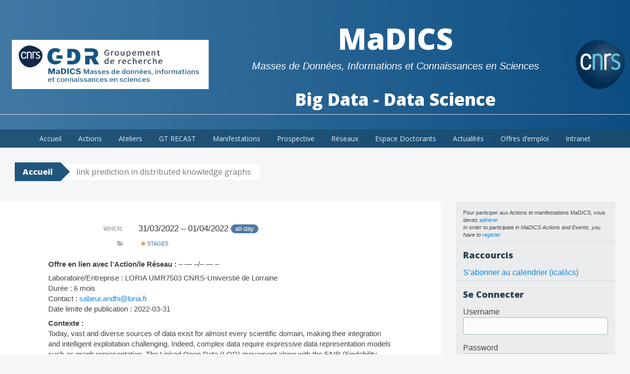

--- FILE ---
content_type: text/html; charset=UTF-8
request_url: https://www.madics.fr/event/offre694/?instance_id=2238
body_size: 62217
content:
<!DOCTYPE html>
<html lang="en-US">
<head>
<meta charset="UTF-8">
<meta name="viewport" content="width=device-width, initial-scale=1">
<title>link prediction in distributed knowledge graphs | MaDICS</title>
<link rel="profile" href="http://gmpg.org/xfn/11">
<link rel="pingback" href="https://www.madics.fr/xmlrpc.php">
<meta name='robots' content='max-image-preview:large' />
<link rel='dns-prefetch' href='//fonts.googleapis.com' />
<link rel="alternate" type="application/rss+xml" title="MaDICS &raquo; Feed" href="https://www.madics.fr/feed/" />
<link rel="alternate" type="application/rss+xml" title="MaDICS &raquo; Comments Feed" href="https://www.madics.fr/comments/feed/" />
<link rel="alternate" title="oEmbed (JSON)" type="application/json+oembed" href="https://www.madics.fr/wp-json/oembed/1.0/embed?url=https%3A%2F%2Fwww.madics.fr%2Fevent%2Foffre694%2F" />
<link rel="alternate" title="oEmbed (XML)" type="text/xml+oembed" href="https://www.madics.fr/wp-json/oembed/1.0/embed?url=https%3A%2F%2Fwww.madics.fr%2Fevent%2Foffre694%2F&#038;format=xml" />
<style id='wp-img-auto-sizes-contain-inline-css' type='text/css'>
img:is([sizes=auto i],[sizes^="auto," i]){contain-intrinsic-size:3000px 1500px}
/*# sourceURL=wp-img-auto-sizes-contain-inline-css */
</style>
<link rel='stylesheet' id='ai1ec_style-css' href='//www.madics.fr/wp-content/plugins/all-in-one-event-calendar/public/themes-ai1ec/vortex/css/ai1ec_parsed_css.css?ver=3.0.0' type='text/css' media='all' />
<style id='wp-emoji-styles-inline-css' type='text/css'>

	img.wp-smiley, img.emoji {
		display: inline !important;
		border: none !important;
		box-shadow: none !important;
		height: 1em !important;
		width: 1em !important;
		margin: 0 0.07em !important;
		vertical-align: -0.1em !important;
		background: none !important;
		padding: 0 !important;
	}
/*# sourceURL=wp-emoji-styles-inline-css */
</style>
<link rel='stylesheet' id='wp-block-library-css' href='https://www.madics.fr/wp-includes/css/dist/block-library/style.min.css?ver=6.9' type='text/css' media='all' />
<style id='global-styles-inline-css' type='text/css'>
:root{--wp--preset--aspect-ratio--square: 1;--wp--preset--aspect-ratio--4-3: 4/3;--wp--preset--aspect-ratio--3-4: 3/4;--wp--preset--aspect-ratio--3-2: 3/2;--wp--preset--aspect-ratio--2-3: 2/3;--wp--preset--aspect-ratio--16-9: 16/9;--wp--preset--aspect-ratio--9-16: 9/16;--wp--preset--color--black: #000000;--wp--preset--color--cyan-bluish-gray: #abb8c3;--wp--preset--color--white: #ffffff;--wp--preset--color--pale-pink: #f78da7;--wp--preset--color--vivid-red: #cf2e2e;--wp--preset--color--luminous-vivid-orange: #ff6900;--wp--preset--color--luminous-vivid-amber: #fcb900;--wp--preset--color--light-green-cyan: #7bdcb5;--wp--preset--color--vivid-green-cyan: #00d084;--wp--preset--color--pale-cyan-blue: #8ed1fc;--wp--preset--color--vivid-cyan-blue: #0693e3;--wp--preset--color--vivid-purple: #9b51e0;--wp--preset--gradient--vivid-cyan-blue-to-vivid-purple: linear-gradient(135deg,rgb(6,147,227) 0%,rgb(155,81,224) 100%);--wp--preset--gradient--light-green-cyan-to-vivid-green-cyan: linear-gradient(135deg,rgb(122,220,180) 0%,rgb(0,208,130) 100%);--wp--preset--gradient--luminous-vivid-amber-to-luminous-vivid-orange: linear-gradient(135deg,rgb(252,185,0) 0%,rgb(255,105,0) 100%);--wp--preset--gradient--luminous-vivid-orange-to-vivid-red: linear-gradient(135deg,rgb(255,105,0) 0%,rgb(207,46,46) 100%);--wp--preset--gradient--very-light-gray-to-cyan-bluish-gray: linear-gradient(135deg,rgb(238,238,238) 0%,rgb(169,184,195) 100%);--wp--preset--gradient--cool-to-warm-spectrum: linear-gradient(135deg,rgb(74,234,220) 0%,rgb(151,120,209) 20%,rgb(207,42,186) 40%,rgb(238,44,130) 60%,rgb(251,105,98) 80%,rgb(254,248,76) 100%);--wp--preset--gradient--blush-light-purple: linear-gradient(135deg,rgb(255,206,236) 0%,rgb(152,150,240) 100%);--wp--preset--gradient--blush-bordeaux: linear-gradient(135deg,rgb(254,205,165) 0%,rgb(254,45,45) 50%,rgb(107,0,62) 100%);--wp--preset--gradient--luminous-dusk: linear-gradient(135deg,rgb(255,203,112) 0%,rgb(199,81,192) 50%,rgb(65,88,208) 100%);--wp--preset--gradient--pale-ocean: linear-gradient(135deg,rgb(255,245,203) 0%,rgb(182,227,212) 50%,rgb(51,167,181) 100%);--wp--preset--gradient--electric-grass: linear-gradient(135deg,rgb(202,248,128) 0%,rgb(113,206,126) 100%);--wp--preset--gradient--midnight: linear-gradient(135deg,rgb(2,3,129) 0%,rgb(40,116,252) 100%);--wp--preset--font-size--small: 13px;--wp--preset--font-size--medium: 20px;--wp--preset--font-size--large: 36px;--wp--preset--font-size--x-large: 42px;--wp--preset--spacing--20: 0.44rem;--wp--preset--spacing--30: 0.67rem;--wp--preset--spacing--40: 1rem;--wp--preset--spacing--50: 1.5rem;--wp--preset--spacing--60: 2.25rem;--wp--preset--spacing--70: 3.38rem;--wp--preset--spacing--80: 5.06rem;--wp--preset--shadow--natural: 6px 6px 9px rgba(0, 0, 0, 0.2);--wp--preset--shadow--deep: 12px 12px 50px rgba(0, 0, 0, 0.4);--wp--preset--shadow--sharp: 6px 6px 0px rgba(0, 0, 0, 0.2);--wp--preset--shadow--outlined: 6px 6px 0px -3px rgb(255, 255, 255), 6px 6px rgb(0, 0, 0);--wp--preset--shadow--crisp: 6px 6px 0px rgb(0, 0, 0);}:where(.is-layout-flex){gap: 0.5em;}:where(.is-layout-grid){gap: 0.5em;}body .is-layout-flex{display: flex;}.is-layout-flex{flex-wrap: wrap;align-items: center;}.is-layout-flex > :is(*, div){margin: 0;}body .is-layout-grid{display: grid;}.is-layout-grid > :is(*, div){margin: 0;}:where(.wp-block-columns.is-layout-flex){gap: 2em;}:where(.wp-block-columns.is-layout-grid){gap: 2em;}:where(.wp-block-post-template.is-layout-flex){gap: 1.25em;}:where(.wp-block-post-template.is-layout-grid){gap: 1.25em;}.has-black-color{color: var(--wp--preset--color--black) !important;}.has-cyan-bluish-gray-color{color: var(--wp--preset--color--cyan-bluish-gray) !important;}.has-white-color{color: var(--wp--preset--color--white) !important;}.has-pale-pink-color{color: var(--wp--preset--color--pale-pink) !important;}.has-vivid-red-color{color: var(--wp--preset--color--vivid-red) !important;}.has-luminous-vivid-orange-color{color: var(--wp--preset--color--luminous-vivid-orange) !important;}.has-luminous-vivid-amber-color{color: var(--wp--preset--color--luminous-vivid-amber) !important;}.has-light-green-cyan-color{color: var(--wp--preset--color--light-green-cyan) !important;}.has-vivid-green-cyan-color{color: var(--wp--preset--color--vivid-green-cyan) !important;}.has-pale-cyan-blue-color{color: var(--wp--preset--color--pale-cyan-blue) !important;}.has-vivid-cyan-blue-color{color: var(--wp--preset--color--vivid-cyan-blue) !important;}.has-vivid-purple-color{color: var(--wp--preset--color--vivid-purple) !important;}.has-black-background-color{background-color: var(--wp--preset--color--black) !important;}.has-cyan-bluish-gray-background-color{background-color: var(--wp--preset--color--cyan-bluish-gray) !important;}.has-white-background-color{background-color: var(--wp--preset--color--white) !important;}.has-pale-pink-background-color{background-color: var(--wp--preset--color--pale-pink) !important;}.has-vivid-red-background-color{background-color: var(--wp--preset--color--vivid-red) !important;}.has-luminous-vivid-orange-background-color{background-color: var(--wp--preset--color--luminous-vivid-orange) !important;}.has-luminous-vivid-amber-background-color{background-color: var(--wp--preset--color--luminous-vivid-amber) !important;}.has-light-green-cyan-background-color{background-color: var(--wp--preset--color--light-green-cyan) !important;}.has-vivid-green-cyan-background-color{background-color: var(--wp--preset--color--vivid-green-cyan) !important;}.has-pale-cyan-blue-background-color{background-color: var(--wp--preset--color--pale-cyan-blue) !important;}.has-vivid-cyan-blue-background-color{background-color: var(--wp--preset--color--vivid-cyan-blue) !important;}.has-vivid-purple-background-color{background-color: var(--wp--preset--color--vivid-purple) !important;}.has-black-border-color{border-color: var(--wp--preset--color--black) !important;}.has-cyan-bluish-gray-border-color{border-color: var(--wp--preset--color--cyan-bluish-gray) !important;}.has-white-border-color{border-color: var(--wp--preset--color--white) !important;}.has-pale-pink-border-color{border-color: var(--wp--preset--color--pale-pink) !important;}.has-vivid-red-border-color{border-color: var(--wp--preset--color--vivid-red) !important;}.has-luminous-vivid-orange-border-color{border-color: var(--wp--preset--color--luminous-vivid-orange) !important;}.has-luminous-vivid-amber-border-color{border-color: var(--wp--preset--color--luminous-vivid-amber) !important;}.has-light-green-cyan-border-color{border-color: var(--wp--preset--color--light-green-cyan) !important;}.has-vivid-green-cyan-border-color{border-color: var(--wp--preset--color--vivid-green-cyan) !important;}.has-pale-cyan-blue-border-color{border-color: var(--wp--preset--color--pale-cyan-blue) !important;}.has-vivid-cyan-blue-border-color{border-color: var(--wp--preset--color--vivid-cyan-blue) !important;}.has-vivid-purple-border-color{border-color: var(--wp--preset--color--vivid-purple) !important;}.has-vivid-cyan-blue-to-vivid-purple-gradient-background{background: var(--wp--preset--gradient--vivid-cyan-blue-to-vivid-purple) !important;}.has-light-green-cyan-to-vivid-green-cyan-gradient-background{background: var(--wp--preset--gradient--light-green-cyan-to-vivid-green-cyan) !important;}.has-luminous-vivid-amber-to-luminous-vivid-orange-gradient-background{background: var(--wp--preset--gradient--luminous-vivid-amber-to-luminous-vivid-orange) !important;}.has-luminous-vivid-orange-to-vivid-red-gradient-background{background: var(--wp--preset--gradient--luminous-vivid-orange-to-vivid-red) !important;}.has-very-light-gray-to-cyan-bluish-gray-gradient-background{background: var(--wp--preset--gradient--very-light-gray-to-cyan-bluish-gray) !important;}.has-cool-to-warm-spectrum-gradient-background{background: var(--wp--preset--gradient--cool-to-warm-spectrum) !important;}.has-blush-light-purple-gradient-background{background: var(--wp--preset--gradient--blush-light-purple) !important;}.has-blush-bordeaux-gradient-background{background: var(--wp--preset--gradient--blush-bordeaux) !important;}.has-luminous-dusk-gradient-background{background: var(--wp--preset--gradient--luminous-dusk) !important;}.has-pale-ocean-gradient-background{background: var(--wp--preset--gradient--pale-ocean) !important;}.has-electric-grass-gradient-background{background: var(--wp--preset--gradient--electric-grass) !important;}.has-midnight-gradient-background{background: var(--wp--preset--gradient--midnight) !important;}.has-small-font-size{font-size: var(--wp--preset--font-size--small) !important;}.has-medium-font-size{font-size: var(--wp--preset--font-size--medium) !important;}.has-large-font-size{font-size: var(--wp--preset--font-size--large) !important;}.has-x-large-font-size{font-size: var(--wp--preset--font-size--x-large) !important;}
/*# sourceURL=global-styles-inline-css */
</style>

<style id='classic-theme-styles-inline-css' type='text/css'>
/*! This file is auto-generated */
.wp-block-button__link{color:#fff;background-color:#32373c;border-radius:9999px;box-shadow:none;text-decoration:none;padding:calc(.667em + 2px) calc(1.333em + 2px);font-size:1.125em}.wp-block-file__button{background:#32373c;color:#fff;text-decoration:none}
/*# sourceURL=/wp-includes/css/classic-themes.min.css */
</style>
<link rel='stylesheet' id='contact-form-7-css' href='https://www.madics.fr/wp-content/plugins/contact-form-7/includes/css/styles.css?ver=6.1.4' type='text/css' media='all' />
<link rel='stylesheet' id='sidebar-login-css' href='https://www.madics.fr/wp-content/plugins/sidebar-login/build/sidebar-login.css?ver=1766631952' type='text/css' media='all' />
<link rel='stylesheet' id='parent-style-css' href='https://www.madics.fr/wp-content/themes/big-brother/style.css?ver=6.9' type='text/css' media='all' />
<link rel='stylesheet' id='big-brother-style-css' href='https://www.madics.fr/wp-content/themes/big-brother-child/style.css?ver=6.9' type='text/css' media='all' />
<link rel='stylesheet' id='big-brother-gentium-css' href='https://fonts.googleapis.com/css?family=Gentium+Basic%3A400%2C700%2C400italic%2C700italic&#038;ver=6.9' type='text/css' media='all' />
<link rel='stylesheet' id='big-brother-open-sans-css' href='https://fonts.googleapis.com/css?family=Open+Sans%3A400%2C800&#038;ver=6.9' type='text/css' media='all' />
<link rel='stylesheet' id='genericons-css' href='https://www.madics.fr/wp-content/themes/big-brother/genericons/genericons.css?ver=3.0.3' type='text/css' media='all' />
<script type="text/javascript" src="https://www.madics.fr/?ai1ec_render_js=event.js&amp;is_backend=false&amp;ver=3.0.0" id="ai1ec_requirejs-js"></script>
<script type="text/javascript" src="https://www.madics.fr/wp-includes/js/jquery/jquery.min.js?ver=3.7.1" id="jquery-core-js"></script>
<script type="text/javascript" src="https://www.madics.fr/wp-includes/js/jquery/jquery-migrate.min.js?ver=3.4.1" id="jquery-migrate-js"></script>
<link rel="https://api.w.org/" href="https://www.madics.fr/wp-json/" /><link rel="EditURI" type="application/rsd+xml" title="RSD" href="https://www.madics.fr/xmlrpc.php?rsd" />
<meta name="generator" content="WordPress 6.9" />
<link rel="canonical" href="https://www.madics.fr/event/offre694/" />
<link rel='shortlink' href='https://www.madics.fr/?p=9432' />
<meta property="og:url" content="https://www.madics.fr/event/offre694/?instance_id=2238" />
<meta property="og:title" content="link prediction in distributed knowledge graphs (2022-03-31)" />
<meta property="og:type" content="article" />
<meta property="og:description" content="Offre en lien avec l&amp;#8217;Action/le Réseau : – — –/– — –   Laboratoire/Entreprise : LORIA UMR7503 CNRS-Universtié de Lorraine Durée : 6 mois Contact : sabeur.aridhi@loria.fr Date limite de publication : 2022-03-31   Contexte : Today, vast and diverse sources of data exist f" />
<meta property="og:image" content="" />
<meta name="twitter:card" content="summary" />
<meta name="twitter:title" content="link prediction in distributed knowledge graphs (2022-03-31)" />
<meta name="twitter:description" content="Offre en lien avec l&amp;#8217;Action/le Réseau : – — –/– — –   Laboratoire/Entreprise : LORIA UMR7503 CNRS-Universtié de Lorraine Durée : 6 mois Contact : sabeur.aridhi@loria.fr Date limite de publication : 2022-03-31   Contexte : Today, vast and diverse sources of data exist f" />
<meta name="twitter:image" content="" />
<!-- Analytics by WP Statistics - https://wp-statistics.com -->

</head>

<body class="wp-singular ai1ec_event-template-default single single-ai1ec_event postid-9432 wp-theme-big-brother wp-child-theme-big-brother-child">
<div id="page" class="hfeed site">
		<header id="masthead" class="site-header clearfix" role="banner">
								
			
			
			
			
			<div class="header-image" style="background-image: url(/wp-content/uploads/2016/06/Fond-MaDICS.png); "></div>
				<div class="site-branding has-header">
        		<div id="topuser"></div>

						<table style="width:100%"><tr>
			<td><a href="/"><img src="/wp-content/uploads/2021/03/Logo-CNRS-MaDICS-2021.jpg" style="width:400px;height:100px;"></a></td>
			<td><h1 class="site-title"><a href="https://www.madics.fr/" rel="home">MaDICS</a></h1>
			<h2 class="site-description">Masses de Données, Informations et Connaissances en Sciences</h2>
			<h2 class="site-description2" style="font-size:35px; font-family:Open sans; color:white; font-weight: 400; margin: 0.83em 0 0;"><strong>Big Data - Data Science</strong></h2>
			</td>
			<td><a href="http://www.cnrs.fr"><img src="/wp-content/uploads/2021/03/Logo-CNRS-2020-v2.gif" style="width:100px;height:100px;"></a></td>
			</tr>
			</table>
		</div>

		<nav id="site-navigation" class="main-navigation nav-horizontal has-header" role="navigation">
			<h1 class="menu-toggle">Menu</h1>
			<a class="skip-link screen-reader-text" href="#content">Skip to content</a>

			<div class="menu-generalmenu-container"><ul id="menu-generalmenu" class="menu"><li id="menu-item-986" class="menu-item menu-item-type-custom menu-item-object-custom menu-item-home menu-item-has-children menu-item-986"><a href="http://www.madics.fr">Accueil</a>
<ul class="sub-menu">
	<li id="menu-item-573" class="menu-item menu-item-type-post_type menu-item-object-page menu-item-573"><a href="https://www.madics.fr/presentationmadics/">Présentation</a></li>
	<li id="menu-item-574" class="menu-item menu-item-type-post_type menu-item-object-page menu-item-574"><a href="https://www.madics.fr/organisation/">Direction</a></li>
	<li id="menu-item-575" class="menu-item menu-item-type-post_type menu-item-object-page menu-item-575"><a href="https://www.madics.fr/gouvernance/">Gouvernance</a></li>
</ul>
</li>
<li id="menu-item-568" class="menu-item menu-item-type-custom menu-item-object-custom menu-item-has-children menu-item-568"><a href="http://www.madics.fr/actions/">Actions</a>
<ul class="sub-menu">
	<li id="menu-item-8827" class="menu-item menu-item-type-post_type menu-item-object-page menu-item-8827"><a href="https://www.madics.fr/actions/fiches-action/">Fiches Action</a></li>
	<li id="menu-item-10517" class="menu-item menu-item-type-post_type menu-item-object-page menu-item-10517"><a href="https://www.madics.fr/actions/dae/">DAE</a></li>
	<li id="menu-item-9264" class="menu-item menu-item-type-post_type menu-item-object-page menu-item-9264"><a href="https://www.madics.fr/actions/dschem/">DSChem</a></li>
	<li id="menu-item-8291" class="menu-item menu-item-type-post_type menu-item-object-page menu-item-8291"><a href="https://www.madics.fr/actions/help/">HELP</a></li>
	<li id="menu-item-9285" class="menu-item menu-item-type-post_type menu-item-object-page menu-item-9285"><a href="https://www.madics.fr/actions/musiscale/">Musiscale</a></li>
	<li id="menu-item-10519" class="menu-item menu-item-type-post_type menu-item-object-page menu-item-10519"><a href="https://www.madics.fr/actions/sad-2hn/">SaD-2HN</a></li>
	<li id="menu-item-8318" class="menu-item menu-item-type-post_type menu-item-object-page menu-item-8318"><a href="https://www.madics.fr/actions/simpletext/">SimpleText</a></li>
	<li id="menu-item-10518" class="menu-item menu-item-type-post_type menu-item-object-page menu-item-10518"><a href="https://www.madics.fr/actions/tids/">TIDS</a></li>
	<li id="menu-item-7481" class="menu-item menu-item-type-post_type menu-item-object-page menu-item-has-children menu-item-7481"><a href="https://www.madics.fr/actions/2014-2023/">2014-2024</a>
	<ul class="sub-menu">
		<li id="menu-item-3790" class="menu-item menu-item-type-post_type menu-item-object-page menu-item-3790"><a href="https://www.madics.fr/actions/adoc/">ADOC (2016-2019)</a></li>
		<li id="menu-item-5714" class="menu-item menu-item-type-post_type menu-item-object-page menu-item-5714"><a href="https://www.madics.fr/actions/arquads/">ARQUADS (2018-2019)</a></li>
		<li id="menu-item-3301" class="menu-item menu-item-type-post_type menu-item-object-page menu-item-3301"><a href="https://www.madics.fr/actions/atlas/">ATLAS (2016-2020)</a></li>
		<li id="menu-item-7650" class="menu-item menu-item-type-post_type menu-item-object-page menu-item-7650"><a href="https://www.madics.fr/actions/bigdata4astro/">BigData4Astro (2020-2024)</a></li>
		<li id="menu-item-7647" class="menu-item menu-item-type-post_type menu-item-object-page menu-item-7647"><a href="https://www.madics.fr/actions/doing/">DOING (2020-2024)</a></li>
		<li id="menu-item-3640" class="menu-item menu-item-type-post_type menu-item-object-page menu-item-3640"><a href="https://www.madics.fr/actions/eadm/">EADM (2016-2019)</a></li>
		<li id="menu-item-7483" class="menu-item menu-item-type-post_type menu-item-object-page menu-item-7483"><a href="https://www.madics.fr/actions/graminees/">GRAMINEES (2017-2018)</a></li>
		<li id="menu-item-3639" class="menu-item menu-item-type-post_type menu-item-object-page menu-item-3639"><a href="https://www.madics.fr/actions/imhyp/">ImHyp (2016-2019)</a></li>
		<li id="menu-item-7128" class="menu-item menu-item-type-post_type menu-item-object-page menu-item-7128"><a href="https://www.madics.fr/actions/lemon/">LEMON (2018-2022)</a></li>
		<li id="menu-item-7129" class="menu-item menu-item-type-post_type menu-item-object-page menu-item-7129"><a href="https://www.madics.fr/actions/maclean/">MACLEAN (2019-2022)</a></li>
		<li id="menu-item-7127" class="menu-item menu-item-type-post_type menu-item-object-page menu-item-7127"><a href="https://www.madics.fr/actions/madona/">MADONA (2018-2022)</a></li>
		<li id="menu-item-3638" class="menu-item menu-item-type-post_type menu-item-object-page menu-item-3638"><a href="https://www.madics.fr/actions/maestro/">MAESTRO (2016-2019)</a></li>
		<li id="menu-item-7546" class="menu-item menu-item-type-post_type menu-item-object-page menu-item-7546"><a href="https://www.madics.fr/actions/platform/">PLATFORM (2020-2021)</a></li>
		<li id="menu-item-7482" class="menu-item menu-item-type-post_type menu-item-object-page menu-item-7482"><a href="https://www.madics.fr/actions/predon/">PREDON (2016-2019)</a></li>
		<li id="menu-item-3637" class="menu-item menu-item-type-post_type menu-item-object-page menu-item-3637"><a href="https://www.madics.fr/actions/reprovirtuflow/">ReProVirtuFlow (2016-2019)</a></li>
		<li id="menu-item-8306" class="menu-item menu-item-type-post_type menu-item-object-page menu-item-8306"><a href="https://www.madics.fr/actions/roced/">RoCED (2021-2023)</a></li>
		<li id="menu-item-4928" class="menu-item menu-item-type-post_type menu-item-object-page menu-item-4928"><a href="https://www.madics.fr/actions/rod/">RoD &#8211; GdR IA (2017-2020)</a></li>
	</ul>
</li>
</ul>
</li>
<li id="menu-item-7533" class="menu-item menu-item-type-post_type menu-item-object-page menu-item-has-children menu-item-7533"><a href="https://www.madics.fr/ateliers/">Ateliers</a>
<ul class="sub-menu">
	<li id="menu-item-11027" class="menu-item menu-item-type-post_type menu-item-object-page menu-item-11027"><a href="https://www.madics.fr/ateliers/datastro/">DatAstro</a></li>
	<li id="menu-item-11028" class="menu-item menu-item-type-post_type menu-item-object-page menu-item-11028"><a href="https://www.madics.fr/ateliers/exmia/">EXMIA</a></li>
	<li id="menu-item-11026" class="menu-item menu-item-type-post_type menu-item-object-page menu-item-11026"><a href="https://www.madics.fr/ateliers/geokif/">GeoKIF</a></li>
	<li id="menu-item-11025" class="menu-item menu-item-type-post_type menu-item-object-page menu-item-11025"><a href="https://www.madics.fr/ateliers/simdac/">SIMDAC</a></li>
	<li id="menu-item-8287" class="menu-item menu-item-type-post_type menu-item-object-page menu-item-has-children menu-item-8287"><a href="https://www.madics.fr/ateliers/2014-2021/">2014-2023</a>
	<ul class="sub-menu">
		<li id="menu-item-7648" class="menu-item menu-item-type-post_type menu-item-object-page menu-item-7648"><a href="https://www.madics.fr/ateliers/agee/">AGEE (2019-2020)</a></li>
		<li id="menu-item-9926" class="menu-item menu-item-type-post_type menu-item-object-page menu-item-9926"><a href="https://www.madics.fr/ateliers/educaction/">Educ&#8217;Action (2023)</a></li>
		<li id="menu-item-9275" class="menu-item menu-item-type-post_type menu-item-object-page menu-item-9275"><a href="https://www.madics.fr/ateliers/fedsed/">FedSed (2022-2023)</a></li>
		<li id="menu-item-7649" class="menu-item menu-item-type-post_type menu-item-object-page menu-item-7649"><a href="https://www.madics.fr/ateliers/madics-hn/">MaDICS-HN (2020)</a></li>
		<li id="menu-item-7646" class="menu-item menu-item-type-post_type menu-item-object-page menu-item-7646"><a href="https://www.madics.fr/ateliers/osis/">OSIS (2020)</a></li>
	</ul>
</li>
</ul>
</li>
<li id="menu-item-11639" class="menu-item menu-item-type-post_type menu-item-object-page menu-item-11639"><a href="https://www.madics.fr/recast/">GT RECAST</a></li>
<li id="menu-item-569" class="menu-item menu-item-type-custom menu-item-object-custom menu-item-has-children menu-item-569"><a href="http://www.madics.fr/manifestations/">Manifestations</a>
<ul class="sub-menu">
	<li id="menu-item-991" class="menu-item menu-item-type-post_type menu-item-object-page menu-item-991"><a href="https://www.madics.fr/manifestations/manifestations-liste/">Nos manifestations</a></li>
	<li id="menu-item-583" class="menu-item menu-item-type-post_type menu-item-object-page menu-item-583"><a href="https://www.madics.fr/manifestations/organisation/">Organisation</a></li>
</ul>
</li>
<li id="menu-item-11606" class="menu-item menu-item-type-post_type menu-item-object-page menu-item-11606"><a href="https://www.madics.fr/prospective/">Prospective</a></li>
<li id="menu-item-570" class="menu-item menu-item-type-custom menu-item-object-custom menu-item-has-children menu-item-570"><a href="http://www.madics.fr/reseaux/">Réseaux</a>
<ul class="sub-menu">
	<li id="menu-item-585" class="menu-item menu-item-type-post_type menu-item-object-page menu-item-has-children menu-item-585"><a href="https://www.madics.fr/reseaux/formation/">Formation</a>
	<ul class="sub-menu">
		<li id="menu-item-3474" class="menu-item menu-item-type-post_type menu-item-object-page menu-item-3474"><a href="https://www.madics.fr/reseaux/formation/liste-des-masters-du-domaine/">Formations Big Data/Data Science</a></li>
		<li id="menu-item-4546" class="menu-item menu-item-type-post_type menu-item-object-page menu-item-4546"><a href="https://www.madics.fr/reseaux/formation/ecoles/">Ecoles Big Data/Data Science</a></li>
		<li id="menu-item-4605" class="menu-item menu-item-type-post_type menu-item-object-page menu-item-4605"><a href="https://www.madics.fr/reseaux/formation/ressources/">Ressources</a></li>
	</ul>
</li>
	<li id="menu-item-586" class="menu-item menu-item-type-post_type menu-item-object-page menu-item-has-children menu-item-586"><a href="https://www.madics.fr/reseaux/innovation/">Innovation</a>
	<ul class="sub-menu">
		<li id="menu-item-6711" class="menu-item menu-item-type-post_type menu-item-object-page menu-item-has-children menu-item-6711"><a href="https://www.madics.fr/reseaux/innovation/club-des-partenaires/">Club des Partenaires</a>
		<ul class="sub-menu">
			<li id="menu-item-6721" class="menu-item menu-item-type-post_type menu-item-object-page menu-item-6721"><a href="https://www.madics.fr/reseaux/innovation/club-des-partenaires/conditions-participation/">Conditions de participation</a></li>
		</ul>
</li>
	</ul>
</li>
</ul>
</li>
<li id="menu-item-584" class="menu-item menu-item-type-post_type menu-item-object-page menu-item-584"><a href="https://www.madics.fr/doctorants/">Espace Doctorants</a></li>
<li id="menu-item-591" class="menu-item menu-item-type-post_type menu-item-object-page menu-item-591"><a href="https://www.madics.fr/actualites/">Actualités</a></li>
<li id="menu-item-987" class="menu-item menu-item-type-post_type menu-item-object-page menu-item-987"><a href="https://www.madics.fr/offres/">Offres d’emploi</a></li>
<li id="menu-item-571" class="menu-item menu-item-type-custom menu-item-object-custom menu-item-has-children menu-item-571"><a href="http://www.madics.fr/intranet/">Intranet</a>
<ul class="sub-menu">
	<li id="menu-item-1104" class="menu-item menu-item-type-post_type menu-item-object-page menu-item-1104"><a href="https://www.madics.fr/calendrier/">Calendrier</a></li>
	<li id="menu-item-6393" class="menu-item menu-item-type-post_type menu-item-object-page menu-item-6393"><a href="https://www.madics.fr/intranet/adhesion/desabonnement/">Désabonnement de la liste annonces</a></li>
</ul>
</li>
</ul></div>		</nav><!-- #site-navigation -->
	</header><!-- #masthead -->

	<div id="content" class="site-content clearfix">
			<div class="breadcrumbs">
			<a class="breadcrumbs-root" href="https://www.madics.fr/">Accueil</a><span class="breadcrumbs-current">link prediction in distributed knowledge graphs</span>		</div>
		<div class="primary content-area">
		<main id="main" class="site-main" role="main">

					<div class="article-wrapper">
				
<article id="post-9432" class="post-9432 ai1ec_event type-ai1ec_event status-publish hentry events_categories-stages">
	<header class="entry-header">
					<h1 class="entry-title">link prediction in distributed knowledge graphs</h1>
		
		<div class="entry-meta">
						<span class="posted-on"><a href="https://www.madics.fr/event/offre694/" rel="bookmark"><time class="entry-date published" datetime="2022-03-19T09:43:23+01:00">19/03/2022</time></a></span> <span class="byline"><span class="author vcard"><a class="url fn n" href="https://www.madics.fr/author/bobineau/">Christophe Bobineau</a></span></span>
					</div><!-- .entry-meta -->
	</header><!-- .entry-header -->

	<div class="entry-content">
		<div class="timely ai1ec-single-event
	ai1ec-event-id-9432
	ai1ec-event-instance-id-2238
		ai1ec-allday">

<a id="ai1ec-event"></a>

<div class="ai1ec-actions">
	<div class="ai1ec-btn-group-vertical ai1ec-clearfix">
		<a class="ai1ec-calendar-link ai1ec-btn ai1ec-btn-default ai1ec-btn-sm
        ai1ec-tooltip-trigger "
    href="?ai1ec="
    
    data-placement="left"
    title="View all events">
    <i class="ai1ec-fa ai1ec-fa-calendar ai1ec-fa-fw"></i>
    <span class="ai1ec-hidden-xs">Calendar</span>
</a>
	</div>

	<div class="ai1ec-btn-group-vertical ai1ec-clearfix">
					</div>

	</div>

			<div class="ai1ec-event-details ai1ec-clearfix">

	<div class="ai1ec-time ai1ec-row">
		<div class="ai1ec-field-label ai1ec-col-sm-3">When:</div>
		<div class="ai1ec-field-value ai1ec-col-sm-9 dt-duration">
			31/03/2022 – 01/04/2022 <span class="ai1ec-allday-badge">all-day</span>
								</div>
		<div class="ai1ec-hidden dt-start">2022-03-31T02:00:00+02:00</div>
		<div class="ai1ec-hidden dt-end">2022-04-01T02:00:00+02:00</div>
	</div>

	
	
	
	
			<div class="ai1ec-categories ai1ec-row">
			<div class="ai1ec-field-label ai1ec-col-sm-3 ai1ec-col-xs-1">
				<i class="ai1ec-fa ai1ec-fa-folder-open ai1ec-tooltip-trigger"
					title="Categories"></i>
			</div>
			<div class="ai1ec-field-value ai1ec-col-sm-9 ai1ec-col-xs-10">
				<a  class=" ai1ec-category ai1ec-term-id-37 p-category" href="?ai1ec=cat_ids~37"><span class="ai1ec-color-swatch ai1ec-tooltip-trigger" style="background:#e0933d" title="Stages"></span> Stages</a>
			</div>
		</div>
	
	
				
				
	</div>

</div>
<p><strong>Offre en lien avec l&#8217;Action/le Réseau :</strong> – — –/– — –</p>
<p>
Laboratoire/Entreprise : LORIA UMR7503 CNRS-Universtié de Lorraine<br />
Durée : 6 mois<br />
Contact : <a href="mailto:sabeur.aridhi@loria.fr">sabeur.aridhi@loria.fr</a><br />
Date limite de publication : 2022-03-31
</p>
<p><strong>Contexte :</strong><br />
Today, vast and diverse sources of data exist for almost every scientific domain, making their integration and intelligent exploitation challenging. Indeed, complex data require expressive data representation models such as graph representation. The Linked Open Data (LOD) movement along with the FAIR (Findability, Accessibility, Interoperability, Reusability) data principles are intended to facilitate heterogeneous data integration and analyses. In the LOD context, graphs are called knowledge graphs as they encompass domain ontologies for typing objects and describing their relationships. Semantic web languages (RDFS, OWL, SPARQL) have reached an interesting level of maturity on which ambitious machine learning techniques can rely. Interestingly, big data and NoSQL solutions make possible web-scale data analyses. So far, such analyses on dedicated big-data architectures are often limited to MapReduce scenarios on rather simple data models (key-value oriented, homogeneous graphs with only one type of nodes and one type of edges). Graph databases, as one NoSQL approach, allow for rich representation of multi-typed attributed nodes and edges. This better expressivity comes with a cost as graph and program distribution is not an easy task.</p>
<p>The objective of this Master project is to make progress to the state-of-the-art of link prediction problem in knowledge graphs in a distributed setting [1][2][3]. We will mainly focus on link prediction approaches proposed by the CAPSID team to solve biological problems like drug discovery.<br />
The proposed distributed approaches will be evaluated using web-scale knowledge graphs for inferring missing links (data completion). YAGO, DBpedia, and synthetic benchmarks are usable for such evaluation and validation purposes [4].
</p>
<p><strong>Sujet :</strong><br />
This Master thesis project aims to develop scalable link prediction methods in large and complex graphs. More specifically, the aims of this project are:</p>
<p>&#8211; to design scalable implementations of the studied approaches for distributed architectures. In this context, the use of big graph processing frameworks such as Pregel, Trinity, GraphLab and BLADYG need to be studied [5];<br />
&#8211; to define evaluation and validation protocols for the proposed algorithms in the context of web-scale knowledge graphs;</p>
<p>This project will be carried out mainly within the Capsid team at INRIA Nancy which combines expertise in knowledge graphs and distributed graph computing (https://capsid.loria.fr).
</p>
<p><strong>Profil du candidat :</strong><br />
Candidates must have a bachelor degree in computer science, mathematics, or one of the physical sciences.
</p>
<p><strong>Formation et compétences requises :</strong><br />
Good programming skills in an object-oriented programming language such as JAVA or C++ are essential. Experience of NoSQL solutions (Neo4j, Titan, MongoDB), parallel/distributed programming (Spark, Hadoop, Flink) and graph processing frameworks (Pregel, GraphLab, GraphX)  is also desirable but not essential.
</p>
<p><strong>Adresse d&#8217;emploi :</strong><br />
Laboratoire Lorrain de Recherche en Informatique et ses Applications<br />
LORIA<br />
Campus Scientifique<br />
BP239<br />
54500 Vandoeuvre les Nancy</p>
<footer class="timely ai1ec-event-footer">
	</footer>
			</div><!-- .entry-content -->

	<footer class="entry-meta">
			</footer><!-- .entry-meta -->
</article><!-- #post-## -->
			</div>

				<nav role="navigation" id="nav-below" class="post-navigation">
		<h1 class="screen-reader-text">Post navigation</h1>

	
		<div class="nav-previous"><a href="https://www.madics.fr/event/conf186/" rel="prev"><span class="meta-nav">&larr;</span> Special issue Text Complexity and Simplification in Frontiers in Artificial Intelligence / Natural Language Processing</a></div>		<div class="nav-next"><a href="https://www.madics.fr/event/offre695/" rel="next">Explication et les circuits pour l&#8217;évaluation de requêtes et le raisonnement logique <span class="meta-nav">&rarr;</span></a></div>
	
	</nav><!-- #nav-below -->
	
			
		
		</main><!-- #main -->
	</div><!-- #primary -->

		
	
	
<div id="sidebar-right" class="widget-area sidebar-right inactive" role="complementary">
        	
    <aside id="custom_html-2" class="widget_text widget widget_custom_html"><div class="textwidget custom-html-widget"><div style="font-size:70%;">Pour participer aux Actions et manifestations MaDICS, vous devez <a href="/intranet/rejoindre-madics">adhérer</a><br />
	<em>In order to participate in MaDICS Actions and Events, you have to <a href="/intranet/rejoindre-madics">register</a></em></div></div></aside><aside id="nav_menu-2" class="widget widget_nav_menu"><h1 class="widget-title">Raccourcis</h1><div class="menu-raccourcis-container"><ul id="menu-raccourcis" class="menu"><li id="menu-item-8633" class="menu-item menu-item-type-post_type menu-item-object-page menu-item-8633"><a href="https://www.madics.fr/calendrier/calendrier-abonnement/">S&#8217;abonner au calendrier (ical/ics)</a></li>
</ul></div></aside><aside id="wp_sidebarlogin-3" class="widget widget_wp_sidebarlogin"><h1 class="widget-title">Se connecter</h1><div class="sidebar-login-form"><form name="loginform" id="loginform" action="https://www.madics.fr/wp-login.php" method="post"><p class="login-username">
				<label for="user_login">Username</label>
				<input type="text" name="log" id="user_login" autocomplete="username" class="input" value="" size="20" />
			</p><p class="login-password">
				<label for="user_pass">Password</label>
				<input type="password" name="pwd" id="user_pass" autocomplete="current-password" spellcheck="false" class="input" value="" size="20" />
			</p><p class="login-submit">
				<input type="submit" name="wp-submit" id="wp-submit" class="button button-primary" value="Log In" />
				<input type="hidden" name="redirect_to" value="/" />
			</p></form><ul class="sidebar-login-links pagenav sidebar_login_links"><li class="rejoindre-le-gdr-madics-link"><a href="/intranet/rejoindre-madics">Rejoindre le GDR MaDICS</a></li><li class="mot-de-passe-oublie-link"><a href="/wp-login.php?action=lostpassword">Mot de passe oublié</a></li></ul></div></aside><aside id="search-6" class="widget widget_search"><form role="search" method="get" class="search-form" action="https://www.madics.fr/">
	<label>
		<span class="screen-reader-text">Search for:</span>
		<input type="search" class="search-field" placeholder="Search &hellip;" value="" name="s">
	</label>
	<input type="submit" class="search-submit" value="Search">
</form>
</aside><aside id="ai1ec_agenda_widget-3" class="widget widget_ai1ec_agenda_widget">

	<h1 class="widget-title">Prochainement</h1>

<style>
<!--

-->
</style>
<div class="timely ai1ec-agenda-widget-view ai1ec-clearfix">

			<div>
													<div class="ai1ec-date
					">
					<a class="ai1ec-date-title ai1ec-load-view"
						href="&#x3F;ai1ec&#x3D;action&#x7E;oneday&#x7C;exact_date&#x7E;15-1-2025">
						<div class="ai1ec-month">Jan</div>
						<div class="ai1ec-day">15</div>
						<div class="ai1ec-weekday">Wed</div>
													<div class="ai1ec-year">2025</div>
											</a>
					<div class="ai1ec-date-events">
																					<div class="ai1ec-event
									ai1ec-event-id-11743
									ai1ec-event-instance-id-3603
									ai1ec-allday">

									<a href="https&#x3A;&#x2F;&#x2F;www.madics.fr&#x2F;event&#x2F;conf560&#x2F;&#x3F;instance_id&#x3D;3603"
										class="ai1ec-popup-trigger ai1ec-load-event">
																					<span class="ai1ec-allday-badge">
												all-day
											</span>
										
										<span class="ai1ec-event-title">
											ICPRAI 2026: Special Session on ...
																					</span>
									</a>

									<div class="ai1ec-popover ai1ec-popup 
	ai1ec-event-instance-id-3603">

				<div class="ai1ec-color-swatches"><span class="ai1ec-color-swatch ai1ec-tooltip-trigger" style="background:#95a5a6" title="Conferences"></span><span class="ai1ec-color-swatch ai1ec-tooltip-trigger" style="background:#5c62b3" title="SimpleText"></span></div>
	
	<span class="ai1ec-popup-title">
		<a href="https&#x3A;&#x2F;&#x2F;www.madics.fr&#x2F;event&#x2F;conf560&#x2F;&#x3F;instance_id&#x3D;3603"
		   class="ai1ec-load-event"
			>ICPRAI 2026: Special Session on ...</a>
					</span>

	
	<div class="ai1ec-event-time">
					Jan 15 2025 – Jan 15 2026 <span class="ai1ec-allday-badge">all-day</span>
			</div>

	
			<div class="ai1ec-popup-excerpt">Date : 2025-01-15 => 2026-01-15Lieu : Montreal, Canada Special Session on Frontiers of Artificial Intelligence for Medical Applications: Models, Reasoning, Perception, and Interaction ICPRAI 2026, Montréal, Québec, Canada, June, 2026 https://icprai2026.com/ Scope Artificial intelligence has[...]</div>
	
</div>

								</div>
							 													 						 					</div>
				</div>
							<div class="ai1ec-date
					">
					<a class="ai1ec-date-title ai1ec-load-view"
						href="&#x3F;ai1ec&#x3D;action&#x7E;oneday&#x7C;exact_date&#x7E;26-1-2026">
						<div class="ai1ec-month">Jan</div>
						<div class="ai1ec-day">26</div>
						<div class="ai1ec-weekday">Mon</div>
													<div class="ai1ec-year">2026</div>
											</a>
					<div class="ai1ec-date-events">
																					<div class="ai1ec-event
									ai1ec-event-id-11676
									ai1ec-event-instance-id-3545
									ai1ec-allday">

									<a href="https&#x3A;&#x2F;&#x2F;www.madics.fr&#x2F;event&#x2F;titre1757327125-7436&#x2F;&#x3F;instance_id&#x3D;3545"
										class="ai1ec-popup-trigger ai1ec-load-event">
																					<span class="ai1ec-allday-badge">
												all-day
											</span>
										
										<span class="ai1ec-event-title">
											Conf&eacute;rence EGC 2026
																					</span>
									</a>

									<div class="ai1ec-popover ai1ec-popup 
	ai1ec-event-instance-id-3545">

				<div class="ai1ec-color-swatches"><span class="ai1ec-color-swatch ai1ec-tooltip-trigger" style="background:#e0933d" title="HELP"></span><span class="ai1ec-color-swatch ai1ec-tooltip-trigger" style="background:#ffe84b" title="·Journées"></span></div>
	
	<span class="ai1ec-popup-title">
		<a href="https&#x3A;&#x2F;&#x2F;www.madics.fr&#x2F;event&#x2F;titre1757327125-7436&#x2F;&#x3F;instance_id&#x3D;3545"
		   class="ai1ec-load-event"
			>Conf&eacute;rence EGC 2026</a>
					</span>

	
	<div class="ai1ec-event-time">
					Jan 26 – Jan 31 <span class="ai1ec-allday-badge">all-day</span>
			</div>

	
			<div class="ai1ec-popup-excerpt">Annonce en lien avec l&#8217;Action/le Réseau : HELP Thème : Extraction et Gestion de Connaissances Présentation : Pour 2026, sous l’impulsion de la présidente du CP Fatiha Sais, un accent particulier sera mis sur les[...]</div>
	
</div>

								</div>
							 													 						 					</div>
				</div>
							<div class="ai1ec-date
					">
					<a class="ai1ec-date-title ai1ec-load-view"
						href="&#x3F;ai1ec&#x3D;action&#x7E;oneday&#x7C;exact_date&#x7E;27-1-2026">
						<div class="ai1ec-month">Jan</div>
						<div class="ai1ec-day">27</div>
						<div class="ai1ec-weekday">Tue</div>
													<div class="ai1ec-year">2026</div>
											</a>
					<div class="ai1ec-date-events">
																					<div class="ai1ec-event
									ai1ec-event-id-11717
									ai1ec-event-instance-id-3578
									ai1ec-allday">

									<a href="https&#x3A;&#x2F;&#x2F;www.madics.fr&#x2F;event&#x2F;conf557&#x2F;&#x3F;instance_id&#x3D;3578"
										class="ai1ec-popup-trigger ai1ec-load-event">
																					<span class="ai1ec-allday-badge">
												all-day
											</span>
										
										<span class="ai1ec-event-title">
											Appel &agrave; soumission &ndash; EGC 2026 At...
																					</span>
									</a>

									<div class="ai1ec-popover ai1ec-popup 
	ai1ec-event-instance-id-3578">

				<div class="ai1ec-color-swatches"><span class="ai1ec-color-swatch ai1ec-tooltip-trigger" style="background:#95a5a6" title="Conferences"></span></div>
	
	<span class="ai1ec-popup-title">
		<a href="https&#x3A;&#x2F;&#x2F;www.madics.fr&#x2F;event&#x2F;conf557&#x2F;&#x3F;instance_id&#x3D;3578"
		   class="ai1ec-load-event"
			>Appel &agrave; soumission &ndash; EGC 2026 At...</a>
					</span>

	
	<div class="ai1ec-event-time">
					Jan 27 <span class="ai1ec-allday-badge">all-day</span>
			</div>

	
			<div class="ai1ec-popup-excerpt">Date : 2026-01-27Lieu : Anglet, France&#8212;&#8212;&#8212;&#8212;&#8212;&#8212;&#8212;&#8212;&#8212;&#8212;&#8212;&#8212;&#8212;&#8212;&#8212;&#8212;&#8212;&#8212;&#8212;&#8212;&#8212;&#8212;&#8212;&#8212;&#8212; Appel à soumission – EGC 2026 Atelier IA centrée sur les données (IACD) &#8212;&#8212;&#8212;&#8212;&#8212;&#8212;&#8212;&#8212;&#8212;&#8212;&#8212;&#8212;&#8212;&#8212;&#8212;&#8212;&#8212;&#8212;&#8212;&#8212;&#8212;&#8212;&#8212;&#8212;&#8212;- L&#8217;Intelligence Artificielle centrée sur les données (IACD, Data Centric AI, ou DCAI) est un paradigme[...]</div>
	
</div>

								</div>
							 													 						 					</div>
				</div>
							<div class="ai1ec-date
					">
					<a class="ai1ec-date-title ai1ec-load-view"
						href="&#x3F;ai1ec&#x3D;action&#x7E;oneday&#x7C;exact_date&#x7E;29-1-2026">
						<div class="ai1ec-month">Jan</div>
						<div class="ai1ec-day">29</div>
						<div class="ai1ec-weekday">Thu</div>
													<div class="ai1ec-year">2026</div>
											</a>
					<div class="ai1ec-date-events">
																					<div class="ai1ec-event
									ai1ec-event-id-11702
									ai1ec-event-instance-id-3566
									ai1ec-allday">

									<a href="https&#x3A;&#x2F;&#x2F;www.madics.fr&#x2F;event&#x2F;titre1759956060-3819&#x2F;&#x3F;instance_id&#x3D;3566"
										class="ai1ec-popup-trigger ai1ec-load-event">
																					<span class="ai1ec-allday-badge">
												all-day
											</span>
										
										<span class="ai1ec-event-title">
											AI WILD West &ndash; Artificial Intell...
																					</span>
									</a>

									<div class="ai1ec-popover ai1ec-popup 
	ai1ec-event-instance-id-3566">

				<div class="ai1ec-color-swatches"><span class="ai1ec-color-swatch ai1ec-tooltip-trigger" style="background:#c0392b" title="TIDS"></span><span class="ai1ec-color-swatch ai1ec-tooltip-trigger" style="background:#ffe84b" title="·Journées"></span></div>
	
	<span class="ai1ec-popup-title">
		<a href="https&#x3A;&#x2F;&#x2F;www.madics.fr&#x2F;event&#x2F;titre1759956060-3819&#x2F;&#x3F;instance_id&#x3D;3566"
		   class="ai1ec-load-event"
			>AI WILD West &ndash; Artificial Intell...</a>
					</span>

	
	<div class="ai1ec-event-time">
					Jan 29 – Jan 31 <span class="ai1ec-allday-badge">all-day</span>
			</div>

	
			<div class="ai1ec-popup-excerpt">Annonce en lien avec l&#8217;Action/le Réseau : TIDS Thème : problèmes inverses, apprentissage, recherche translationnelle, imagerie, science de donnée Présentation : AI WILD West a pour l\&#8217;objectif de rassembler des chercheurs travaillant à l’interface entre[...]</div>
	
</div>

								</div>
							 													 						 					</div>
				</div>
							<div class="ai1ec-date
					">
					<a class="ai1ec-date-title ai1ec-load-view"
						href="&#x3F;ai1ec&#x3D;action&#x7E;oneday&#x7C;exact_date&#x7E;9-3-2026">
						<div class="ai1ec-month">Mar</div>
						<div class="ai1ec-day">9</div>
						<div class="ai1ec-weekday">Mon</div>
													<div class="ai1ec-year">2026</div>
											</a>
					<div class="ai1ec-date-events">
																					<div class="ai1ec-event
									ai1ec-event-id-11710
									ai1ec-event-instance-id-3571
									ai1ec-allday">

									<a href="https&#x3A;&#x2F;&#x2F;www.madics.fr&#x2F;event&#x2F;titre1760798307-0908&#x2F;&#x3F;instance_id&#x3D;3571"
										class="ai1ec-popup-trigger ai1ec-load-event">
																					<span class="ai1ec-allday-badge">
												all-day
											</span>
										
										<span class="ai1ec-event-title">
											Congr&egrave;s IABM 2026
																					</span>
									</a>

									<div class="ai1ec-popover ai1ec-popup 
	ai1ec-event-instance-id-3571">

				<div class="ai1ec-color-swatches"><span class="ai1ec-color-swatch ai1ec-tooltip-trigger" style="background:#c0392b" title="TIDS"></span><span class="ai1ec-color-swatch ai1ec-tooltip-trigger" style="background:#ffe84b" title="·Journées"></span></div>
	
	<span class="ai1ec-popup-title">
		<a href="https&#x3A;&#x2F;&#x2F;www.madics.fr&#x2F;event&#x2F;titre1760798307-0908&#x2F;&#x3F;instance_id&#x3D;3571"
		   class="ai1ec-load-event"
			>Congr&egrave;s IABM 2026</a>
					</span>

	
	<div class="ai1ec-event-time">
					Mar 9 – Mar 12 <span class="ai1ec-allday-badge">all-day</span>
			</div>

	
			<div class="ai1ec-popup-excerpt">Annonce en lien avec l&#8217;Action/le Réseau : TIDS Thème : Intelligence Artificielle en Imagerie Biomédicale Présentation : Nous avons le plaisir de vous annoncer que le 4ème Colloque Français d’Intelligence Artificielle en Imagerie Biomédicale (IABM’26)[...]</div>
	
</div>

								</div>
							 													 						 					</div>
				</div>
							<div class="ai1ec-date
					">
					<a class="ai1ec-date-title ai1ec-load-view"
						href="&#x3F;ai1ec&#x3D;action&#x7E;oneday&#x7C;exact_date&#x7E;10-3-2026">
						<div class="ai1ec-month">Mar</div>
						<div class="ai1ec-day">10</div>
						<div class="ai1ec-weekday">Tue</div>
													<div class="ai1ec-year">2026</div>
											</a>
					<div class="ai1ec-date-events">
																					<div class="ai1ec-event
									ai1ec-event-id-11701
									ai1ec-event-instance-id-3565
									ai1ec-allday">

									<a href="https&#x3A;&#x2F;&#x2F;www.madics.fr&#x2F;event&#x2F;conf556&#x2F;&#x3F;instance_id&#x3D;3565"
										class="ai1ec-popup-trigger ai1ec-load-event">
																					<span class="ai1ec-allday-badge">
												all-day
											</span>
										
										<span class="ai1ec-event-title">
											[SAVE THE DATE] GREENDAYS 2026, ...
																					</span>
									</a>

									<div class="ai1ec-popover ai1ec-popup 
	ai1ec-event-instance-id-3565">

				<div class="ai1ec-color-swatches"><span class="ai1ec-color-swatch ai1ec-tooltip-trigger" style="background:#95a5a6" title="Conferences"></span></div>
	
	<span class="ai1ec-popup-title">
		<a href="https&#x3A;&#x2F;&#x2F;www.madics.fr&#x2F;event&#x2F;conf556&#x2F;&#x3F;instance_id&#x3D;3565"
		   class="ai1ec-load-event"
			>[SAVE THE DATE] GREENDAYS 2026, ...</a>
					</span>

	
	<div class="ai1ec-event-time">
					Mar 10 – Mar 11 <span class="ai1ec-allday-badge">all-day</span>
			</div>

	
			<div class="ai1ec-popup-excerpt">Date : 2026-03-10 => 2026-03-11Lieu : Sophia AntipolisBonjour à tous, Notez-le bien dans vos agendas, nous organisons les GreenDays inter-GdR 2026 à Sophia Antipolis les mardi 10 et mercredi 11 mars 2026. Les GreenDays sont[...]</div>
	
</div>

								</div>
							 													 						 					</div>
				</div>
			 		</div>
	 
			<div class="ai1ec-subscribe-buttons-widget">
							<a class="ai1ec-btn ai1ec-btn-default ai1ec-btn-xs ai1ec-pull-right
					ai1ec-calendar-link"
					href="&#x3F;ai1ec&#x3D;cat_ids&#x7E;24,56,63,64,57,65,66,53,59,62,67,55,61,17,19">
					View Calendar
					<i class="ai1ec-fa ai1ec-fa-arrow-right"></i>
				</a>
			
							<div class="ai1ec-subscribe-dropdown ai1ec-dropdown ai1ec-btn
	ai1ec-btn-default ai1ec-btn-xs">
	<span role="button" class="ai1ec-dropdown-toggle ai1ec-subscribe"
			data-toggle="ai1ec-dropdown">
		<i class="ai1ec-fa ai1ec-icon-rss ai1ec-fa-lg ai1ec-fa-fw"></i>
		<span class="ai1ec-hidden-xs">
							Add
						<span class="ai1ec-caret"></span>
		</span>
	</span>
			<ul class="ai1ec-dropdown-menu ai1ec-pull-left" role="menu">
		<li>
			<a class="ai1ec-tooltip-trigger ai1ec-tooltip-auto" target="_blank"
				data-placement="right" title="Copy this URL for your own Timely calendar or click to add to your rich-text calendar"
				href="http&#x3A;&#x2F;&#x2F;www.madics.fr&#x2F;&#x3F;plugin&#x3D;all-in-one-event-calendar&amp;controller&#x3D;ai1ec_exporter_controller&amp;action&#x3D;export_events&amp;ai1ec_cat_ids&#x3D;24,56,63,64,57,65,66,53,59,62,67,55,61,17,19">
				<i class="ai1ec-fa ai1ec-fa-lg ai1ec-fa-fw ai1ec-icon-timely"></i>
				Add to Timely Calendar
			</a>
		</li>
		<li>
			<a class="ai1ec-tooltip-trigger ai1ec-tooltip-auto" target="_blank"
			  data-placement="right" title="Subscribe to this calendar in your Google Calendar"
			  href="https://www.google.com/calendar/render?cid=http&#x25;3A&#x25;2F&#x25;2Fwww.madics.fr&#x25;2F&#x25;3Fplugin&#x25;3Dall-in-one-event-calendar&#x25;26controller&#x25;3Dai1ec_exporter_controller&#x25;26action&#x25;3Dexport_events&#x25;26no_html&#x25;3Dtrue&#x25;26ai1ec_cat_ids&#x25;3D24&#x25;2C56&#x25;2C63&#x25;2C64&#x25;2C57&#x25;2C65&#x25;2C66&#x25;2C53&#x25;2C59&#x25;2C62&#x25;2C67&#x25;2C55&#x25;2C61&#x25;2C17&#x25;2C19&#x25;26&#x25;26">
				<i class="ai1ec-fa ai1ec-icon-google ai1ec-fa-lg ai1ec-fa-fw"></i>
				Add to Google
			</a>
		</li>
		<li>
			<a class="ai1ec-tooltip-trigger ai1ec-tooltip-auto" target="_blank"
			  data-placement="right" title="Subscribe to this calendar in MS Outlook"
			  href="webcal&#x3A;&#x2F;&#x2F;www.madics.fr&#x2F;&#x3F;plugin&#x3D;all-in-one-event-calendar&amp;controller&#x3D;ai1ec_exporter_controller&amp;action&#x3D;export_events&amp;no_html&#x3D;true&amp;ai1ec_cat_ids&#x3D;24,56,63,64,57,65,66,53,59,62,67,55,61,17,19">
				<i class="ai1ec-fa ai1ec-icon-windows ai1ec-fa-lg ai1ec-fa-fw"></i>
				Add to Outlook
			</a>
		</li>
		<li>
			<a class="ai1ec-tooltip-trigger ai1ec-tooltip-auto" target="_blank"
			  data-placement="right" title="Subscribe to this calendar in Apple Calendar/iCal"
			  href="webcal&#x3A;&#x2F;&#x2F;www.madics.fr&#x2F;&#x3F;plugin&#x3D;all-in-one-event-calendar&amp;controller&#x3D;ai1ec_exporter_controller&amp;action&#x3D;export_events&amp;no_html&#x3D;true&amp;ai1ec_cat_ids&#x3D;24,56,63,64,57,65,66,53,59,62,67,55,61,17,19">
				<i class="ai1ec-fa ai1ec-icon-apple ai1ec-fa-lg ai1ec-fa-fw"></i>
				Add to Apple Calendar
			</a>
		</li>
		<li>
						<a class="ai1ec-tooltip-trigger ai1ec-tooltip-auto"
			  data-placement="right" title="Subscribe to this calendar in another plain-text calendar"
			  href="http&#x3A;&#x2F;&#x2F;www.madics.fr&#x2F;&#x3F;plugin&#x3D;all-in-one-event-calendar&amp;controller&#x3D;ai1ec_exporter_controller&amp;action&#x3D;export_events&amp;no_html&#x3D;true&amp;ai1ec_cat_ids&#x3D;24,56,63,64,57,65,66,53,59,62,67,55,61,17,19">
				<i class="ai1ec-fa ai1ec-icon-calendar ai1ec-fa-fw"></i>
				Add to other calendar
			</a>
		</li>
		<li>
			<a class="ai1ec-tooltip-trigger ai1ec-tooltip-auto"
			  data-placement="right" title=""
			  href="http&#x3A;&#x2F;&#x2F;www.madics.fr&#x2F;&#x3F;plugin&#x3D;all-in-one-event-calendar&amp;controller&#x3D;ai1ec_exporter_controller&amp;action&#x3D;export_events&amp;ai1ec_cat_ids&#x3D;24,56,63,64,57,65,66,53,59,62,67,55,61,17,19&xml=true">
				<i class="ai1ec-fa ai1ec-fa-file-text ai1ec-fa-lg ai1ec-fa-fw"></i>
				Export to XML
			</a>
		</li>
	</ul>
</div>

					</div>
	 
</div>



</aside> 
	</div>

	
<div id="sidebar-left" class="widget-area sidebar-left inactive" role="complementary">
    	
    <aside id="text-2" class="widget widget_text">			<div class="textwidget"></div>
		</aside>	
	</div>
	
	
	






	</div><!-- #content -->
	<footer id="colophon" class="site-footer" role="contentinfo">
		<div class="site-footer-wrapper">
			<div class="contact-info">
								
				<p><a href="/contact/" target="_blank">Nous contacter</a></p>
				<p><a href="mailto:webmaster@madics.fr">Webmaster</a></p>
				
			</div>
			<div class="line"></div>		
				
				
				
			<div class="center-info">
				<div class="footer_title">MaDICS en Chiffres : 2033 membres</div>
				<div>1979 Académiques (dont 276 hors instituts CNRS)<br />1104 Chercheurs - 628 Post-doc + Doc - 247 autres<br />457 laboratoires - 1149 équipes de recherche<br />54 industriels</div>
			</div>
			<div class="line"></div>
			<div class="right"> 
				
				<p>Copyright &copy; Groupe de Recherche 3708 MaDICS (CNRS)</li>
				<br/>All rights reserved</p>
				
			</div>
			
					</div><!-- .site-footer-wrapper -->
	</footer><!-- #colophon -->
</div><!-- #page -->

<script type="speculationrules">
{"prefetch":[{"source":"document","where":{"and":[{"href_matches":"/*"},{"not":{"href_matches":["/wp-*.php","/wp-admin/*","/wp-content/uploads/*","/wp-content/*","/wp-content/plugins/*","/wp-content/themes/big-brother-child/*","/wp-content/themes/big-brother/*","/*\\?(.+)"]}},{"not":{"selector_matches":"a[rel~=\"nofollow\"]"}},{"not":{"selector_matches":".no-prefetch, .no-prefetch a"}}]},"eagerness":"conservative"}]}
</script>
<script type="text/javascript" src="https://www.madics.fr/wp-includes/js/dist/hooks.min.js?ver=dd5603f07f9220ed27f1" id="wp-hooks-js"></script>
<script type="text/javascript" src="https://www.madics.fr/wp-includes/js/dist/i18n.min.js?ver=c26c3dc7bed366793375" id="wp-i18n-js"></script>
<script type="text/javascript" id="wp-i18n-js-after">
/* <![CDATA[ */
wp.i18n.setLocaleData( { 'text direction\u0004ltr': [ 'ltr' ] } );
//# sourceURL=wp-i18n-js-after
/* ]]> */
</script>
<script type="text/javascript" src="https://www.madics.fr/wp-content/plugins/contact-form-7/includes/swv/js/index.js?ver=6.1.4" id="swv-js"></script>
<script type="text/javascript" id="contact-form-7-js-before">
/* <![CDATA[ */
var wpcf7 = {
    "api": {
        "root": "https:\/\/www.madics.fr\/wp-json\/",
        "namespace": "contact-form-7\/v1"
    }
};
//# sourceURL=contact-form-7-js-before
/* ]]> */
</script>
<script type="text/javascript" src="https://www.madics.fr/wp-content/plugins/contact-form-7/includes/js/index.js?ver=6.1.4" id="contact-form-7-js"></script>
<script type="text/javascript" src="https://www.madics.fr/wp-content/themes/big-brother/js/navigation.js?ver=20120206" id="big-brother-navigation-js"></script>
<script type="text/javascript" src="https://www.madics.fr/wp-content/themes/big-brother/js/skip-link-focus-fix.js?ver=20130115" id="big-brother-skip-link-focus-fix-js"></script>
<script type="text/javascript" id="wp-statistics-tracker-js-extra">
/* <![CDATA[ */
var WP_Statistics_Tracker_Object = {"requestUrl":"https://www.madics.fr","ajaxUrl":"https://www.madics.fr/wp-admin/admin-ajax.php","hitParams":{"wp_statistics_hit":1,"source_type":"post_type_ai1ec_event","source_id":9432,"search_query":"","signature":"d19a0ee132a4410582937bc9f366c48d","action":"wp_statistics_hit_record"},"option":{"dntEnabled":"","bypassAdBlockers":"1","consentIntegration":{"name":null,"status":[]},"isPreview":false,"userOnline":false,"trackAnonymously":false,"isWpConsentApiActive":false,"consentLevel":""},"isLegacyEventLoaded":"","customEventAjaxUrl":"https://www.madics.fr/wp-admin/admin-ajax.php?action=wp_statistics_custom_event&nonce=29538224fe","onlineParams":{"wp_statistics_hit":1,"source_type":"post_type_ai1ec_event","source_id":9432,"search_query":"","signature":"d19a0ee132a4410582937bc9f366c48d","action":"wp_statistics_online_check"},"jsCheckTime":"60000"};
//# sourceURL=wp-statistics-tracker-js-extra
/* ]]> */
</script>
<script type="text/javascript" src="https://www.madics.fr/?98d786=582954f0ba.js&amp;ver=14.16" id="wp-statistics-tracker-js"></script>
<script type="text/javascript" src="https://www.madics.fr/wp-includes/js/dist/vendor/wp-polyfill.min.js?ver=3.15.0" id="wp-polyfill-js"></script>
<script type="text/javascript" id="sidebar-login-js-extra">
/* <![CDATA[ */
var sidebar_login_params = {"ajax_url":"/wp-admin/admin-ajax.php","force_ssl_admin":"1","is_ssl":"1","i18n_username_required":"Please enter your username","i18n_password_required":"Please enter your password","error_class":"sidebar-login-error"};
//# sourceURL=sidebar-login-js-extra
/* ]]> */
</script>
<script type="text/javascript" src="https://www.madics.fr/wp-content/plugins/sidebar-login/build/frontend.js?ver=39f7653913319f945fb39a83c9a25003" id="sidebar-login-js"></script>
<script id="wp-emoji-settings" type="application/json">
{"baseUrl":"https://s.w.org/images/core/emoji/17.0.2/72x72/","ext":".png","svgUrl":"https://s.w.org/images/core/emoji/17.0.2/svg/","svgExt":".svg","source":{"concatemoji":"https://www.madics.fr/wp-includes/js/wp-emoji-release.min.js?ver=6.9"}}
</script>
<script type="module">
/* <![CDATA[ */
/*! This file is auto-generated */
const a=JSON.parse(document.getElementById("wp-emoji-settings").textContent),o=(window._wpemojiSettings=a,"wpEmojiSettingsSupports"),s=["flag","emoji"];function i(e){try{var t={supportTests:e,timestamp:(new Date).valueOf()};sessionStorage.setItem(o,JSON.stringify(t))}catch(e){}}function c(e,t,n){e.clearRect(0,0,e.canvas.width,e.canvas.height),e.fillText(t,0,0);t=new Uint32Array(e.getImageData(0,0,e.canvas.width,e.canvas.height).data);e.clearRect(0,0,e.canvas.width,e.canvas.height),e.fillText(n,0,0);const a=new Uint32Array(e.getImageData(0,0,e.canvas.width,e.canvas.height).data);return t.every((e,t)=>e===a[t])}function p(e,t){e.clearRect(0,0,e.canvas.width,e.canvas.height),e.fillText(t,0,0);var n=e.getImageData(16,16,1,1);for(let e=0;e<n.data.length;e++)if(0!==n.data[e])return!1;return!0}function u(e,t,n,a){switch(t){case"flag":return n(e,"\ud83c\udff3\ufe0f\u200d\u26a7\ufe0f","\ud83c\udff3\ufe0f\u200b\u26a7\ufe0f")?!1:!n(e,"\ud83c\udde8\ud83c\uddf6","\ud83c\udde8\u200b\ud83c\uddf6")&&!n(e,"\ud83c\udff4\udb40\udc67\udb40\udc62\udb40\udc65\udb40\udc6e\udb40\udc67\udb40\udc7f","\ud83c\udff4\u200b\udb40\udc67\u200b\udb40\udc62\u200b\udb40\udc65\u200b\udb40\udc6e\u200b\udb40\udc67\u200b\udb40\udc7f");case"emoji":return!a(e,"\ud83e\u1fac8")}return!1}function f(e,t,n,a){let r;const o=(r="undefined"!=typeof WorkerGlobalScope&&self instanceof WorkerGlobalScope?new OffscreenCanvas(300,150):document.createElement("canvas")).getContext("2d",{willReadFrequently:!0}),s=(o.textBaseline="top",o.font="600 32px Arial",{});return e.forEach(e=>{s[e]=t(o,e,n,a)}),s}function r(e){var t=document.createElement("script");t.src=e,t.defer=!0,document.head.appendChild(t)}a.supports={everything:!0,everythingExceptFlag:!0},new Promise(t=>{let n=function(){try{var e=JSON.parse(sessionStorage.getItem(o));if("object"==typeof e&&"number"==typeof e.timestamp&&(new Date).valueOf()<e.timestamp+604800&&"object"==typeof e.supportTests)return e.supportTests}catch(e){}return null}();if(!n){if("undefined"!=typeof Worker&&"undefined"!=typeof OffscreenCanvas&&"undefined"!=typeof URL&&URL.createObjectURL&&"undefined"!=typeof Blob)try{var e="postMessage("+f.toString()+"("+[JSON.stringify(s),u.toString(),c.toString(),p.toString()].join(",")+"));",a=new Blob([e],{type:"text/javascript"});const r=new Worker(URL.createObjectURL(a),{name:"wpTestEmojiSupports"});return void(r.onmessage=e=>{i(n=e.data),r.terminate(),t(n)})}catch(e){}i(n=f(s,u,c,p))}t(n)}).then(e=>{for(const n in e)a.supports[n]=e[n],a.supports.everything=a.supports.everything&&a.supports[n],"flag"!==n&&(a.supports.everythingExceptFlag=a.supports.everythingExceptFlag&&a.supports[n]);var t;a.supports.everythingExceptFlag=a.supports.everythingExceptFlag&&!a.supports.flag,a.supports.everything||((t=a.source||{}).concatemoji?r(t.concatemoji):t.wpemoji&&t.twemoji&&(r(t.twemoji),r(t.wpemoji)))});
//# sourceURL=https://www.madics.fr/wp-includes/js/wp-emoji-loader.min.js
/* ]]> */
</script>

</body>
</html>


--- FILE ---
content_type: text/css
request_url: https://www.madics.fr/wp-content/themes/big-brother-child/style.css?ver=6.9
body_size: 2241
content:
/*
Theme Name: Big Brother Child
Theme URI: http://theme.wordpress.com/themes/big-brother/
Description: Child theme for the Big Brother theme.
Version: 1.0
Author: Automattic
Author URI: http://theme.wordpress.com
Template: big-brother
Text Domain: big-brother
*/

/*@import url("../big-brother/style.css");*/

//wp7 checkbox display en block

span.wpcf7-list-item {
	display : block;
}

p{
	margin : 0.5em 0;
}

body{
	font-size: 15px;
	font-family: Arial;
}


.site-description{
	font-family: Arial;
	font-size: 20px;
}
.page-header{
	display: none;
}

.nav-next{
	display: none;
}

.nav-previous{
	display: none;
}

.ai1ec-views-dropdown{
	display: none;
}

.ai1ec-agenda-buttons{
	display: none;
}

.ai1ec-calendar-toolbar{
	display: none;
}

.ai1ec-event-avatar{
	display: none;
}

.ai1ec-actions{
	display: none;
}

.site-title{
	text-transform: none;
	font-size: 60px;
}

.site-branding{
	margin: 50px 0 10px;
}

.site-header #topuser{
	height:20px;	
}

.site-branding{
	margin-top: 10px;
}

.widget-title{
	text-transform: capitalize;
}

#secondary {
  padding: 30px;
  font-size: 16px;
  width: 20%;
  float: right;
}

#right {
  padding: 30px;
  font-size: 16px;
  width: 20%;
 
}

.primary{
	width : 70%;
	float:left;
	padding: 30px 0;
	
}


#sidebar-left {
  padding: 30px;
  font-size: 16px;
  float: right;
  width: 30%;
  
}

#sidebar-right {
  padding: 30px;
  font-size: 16px;
  float: right;
  width: 30%;
}

#sidebar-right aside{
	padding-bottom: 5px;
}
div #center {
	text-align: center;
	}
	
#colophon .line{
	float:left;
	width:1px;
	background-color:#CCC;
	min-height:80px;
	/*margin:5px;*/
}

#colophon .contact-info{
	float:left;
	width:15%;
	/*margin-right:20px;*/
	text-align: center;
	
}
#colophon .center-info{
	float:left;
	padding:5px;
	/*width:450px;*/
	width:25%;
	text-align: center;
}
#colophon ul{
	list-style: none;
}
#colophon .footer_title{
	font-weight:bold;
	color:#999;
	margin-bottom: 5px
}
#colophon .right{
float:left;
/*width:500px;*/
width:35%;
/*text-align:left;*/
text-align:center;
/*margin:20px 20px 0 0;*/
margin:0;
}

#colophon{
	color: #999;
}

#content .entry-header{
	display:none;
}

body.page-template-full-width-php .primary{
	width: 70%;
	float: Left;
}

body.page-template-full-width-php .sidebar-left{
	float: right;
}

}
